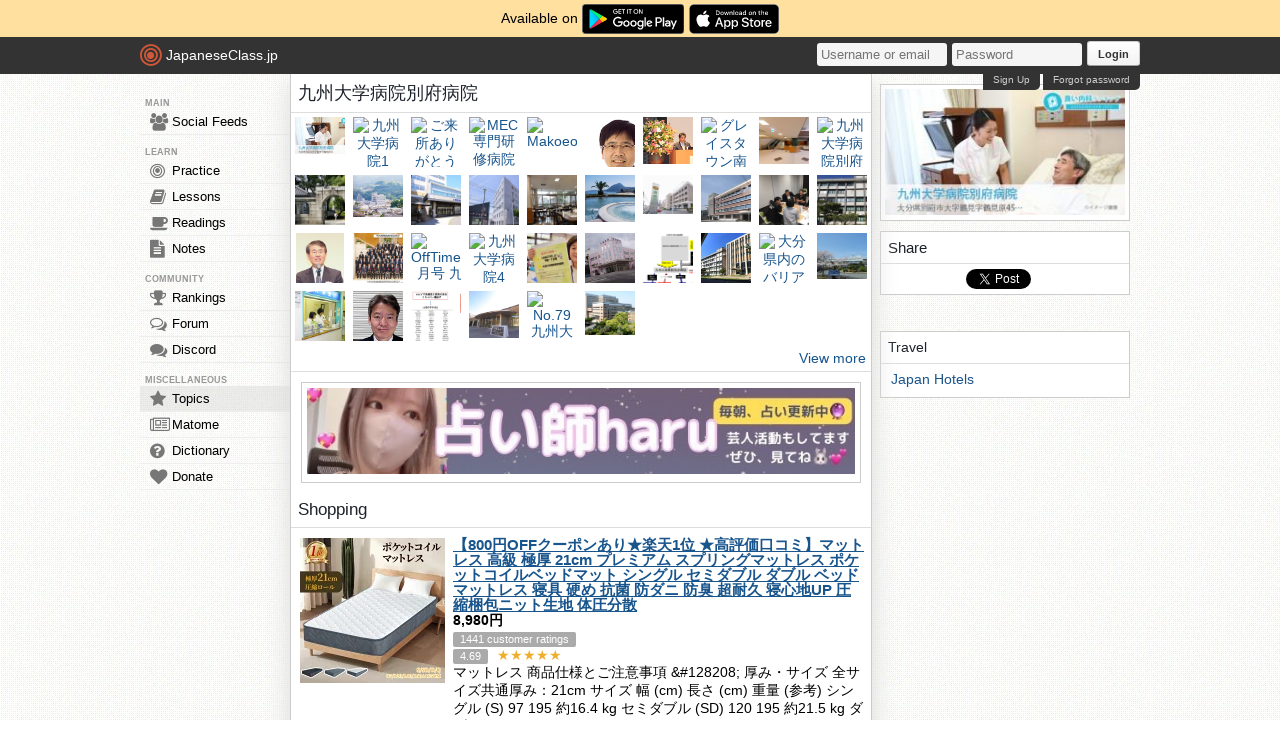

--- FILE ---
content_type: text/html; charset=utf-8
request_url: https://japaneseclass.jp/trends/about/%E4%B9%9D%E5%B7%9E%E5%A4%A7%E5%AD%A6%E7%97%85%E9%99%A2%E5%88%A5%E5%BA%9C%E7%97%85%E9%99%A2
body_size: 15010
content:
<!DOCTYPE html><html><head><!-- Google tag (gtag.js)--><script async src="https://www.googletagmanager.com/gtag/js?id=G-DNG93ZD7P1" type="63758be01a64ffc036b66988-text/javascript"></script><script type="63758be01a64ffc036b66988-text/javascript">window.dataLayer = window.dataLayer || [];
function gtag(){dataLayer.push(arguments);}
gtag('js', new Date());
gtag('config', 'G-DNG93ZD7P1');
</script><link rel="dns-prefetch" href="https://cdn.japaneseclass.jp"><meta charset="utf-8"><!-- verification codes--><meta name="y_key" content="eed5acc5360ba626"><meta name="google-site-verification" content="NU4y71Mg9hLhJZ31r1wKR84zgXB4L_2q5v5SbfJZSHA"><meta name="msvalidate.01" content="D65BDFC535FC6BCAE927F1843D4FE9AA"><meta name="p:domain_verify" content="f137121c58fd97ae65c72aac1730cb14"><meta property="fb:app_id" content="246148497593"><meta property="og:app_id" content="246148497593"><meta name="alexaVerifyID" content="kL7SN9uSdZWpRmxoRxtZLFIRfHI"><meta name="viewport" content="initial-scale=1,maximum-scale=1,user-scalable=no"><!--if lt IE 9<script type="text/javascript" src="http://cdnjs.cloudflare.com/ajax/libs/html5shiv/3.7/html5shiv-printshiv.min.js"></script>
<script type="text/javascript" src="http://cdnjs.cloudflare.com/ajax/libs/es5-shim/3.4.0/es5-sham.min.js"></script>
<script type="text/javascript" src="http://cdnjs.cloudflare.com/ajax/libs/es5-shim/4.1.0/es5-sham.min.js"></script>
<script type="text/javascript" src="http://cdnjs.cloudflare.com/ajax/libs/selectivizr/1.0.2/selectivizr-min.js"></script>
<script type="text/javascript" src="http://cdnjs.cloudflare.com/ajax/libs/json2/20130526/json2.min.js"></script>
<sciprt type="text/javascript" src="http://cdnjs.cloudflare.com/ajax/libs/placeholders/3.0.2/placeholders.js"></script>
--><link rel="shortcut icon" href="https://cdn.japaneseclass.jp/assets/favicon.ico" type="image/x-icon"><link rel="icon" href="https://cdn.japaneseclass.jp/assets/favicon.ico" sizes="32x32"><link rel="stylesheet" type="text/css" href="https://cdn.japaneseclass.jp/build/stylus/base.css?ver=835"><!--!{ads.print(user, 'popupunder')}--><script type="63758be01a64ffc036b66988-text/javascript" src="//connect.facebook.net/en_US/all.js"></script><script type="63758be01a64ffc036b66988-text/javascript">var bian = bian || {};
bian.user = null;
bian.isBot = false;
bian.tempUser = null;
bian.quests = null;
bian.constants = {"LEVEL_REQUIREMENTS":{"1":0,"2":4000,"3":12000,"4":27000,"5":52000,"6":97000,"7":170000,"8":270000,"9":380000}};
var jcjp = {
  gap: 1768409887907 - Date.now(),
  now: 1768409887907
};

</script><meta name="verify-admitad" content="0f23a69571"><meta http-equiv="content-language" content="ja,en"><meta name="description" content="Trends, photos, videos, shopping, news, dictionary, related and similar topics of 九州大学病院別府病院"><meta name="keywords" content="japanese, topic, trends, 九州大学病院別府病院, photos, videos, shopping, news, dictionary, related, similar"><meta property="og:title" content="九州大学病院別府病院"><meta property="og:type" content="article"><meta property="og:description" content="Trends, photos, videos, shopping, news, dictionary, related and similar topics of 九州大学病院別府病院"><meta property="og:url" content="https://japaneseclass.jp/trends/about/九州大学病院別府病院"><meta property="og:image" content="https://yoinaikarank.info/yoin/_photo/d/small/873g2.jpg"><meta property="og:site_name" content="JapaneseClass.jp"><meta name="twitter:card" content="summary_large_image"><meta name="twitter:site" content="@jcjp"><meta name="twitter:title" content="九州大学病院別府病院"><meta name="twitter:description" content="Trends, photos, videos, shopping, news, dictionary, related and similar topics of 九州大学病院別府病院"><meta name="twitter:image" content="https://yoinaikarank.info/yoin/_photo/d/small/873g2.jpg"><title>九州大学病院別府病院 - JapaneseClass.jp</title></head><body><div class="body-wrapper"><div class="announcement">Available on <a href="https://play.google.com/store/apps/details?id=com.japaneseclass" target="_blank"><img class="middle" height="30" src="/images/logos/google-play.svg" alt="Google Play"></a><a class="ml5" href="https://apps.apple.com/us/app/japaneseclass-jp/id1606083467" target="_blank"><img class="middle" height="30" src="/images/logos/app-store.svg" alt="App Store"></a></div><div class="body has-announcement"><div id="fb-root"> </div><header><div id="header"><a class="logo" href="/"><i class="logo-circle fa fa-bullseye fa-5x"></i><span class="jcjp">JapaneseClass.jp</span><!--img(src='/assets/images/jcjp-logo.png')--></a><div class="pull-right right-head login-form"><form action="/auth/login" method="post"><input class="login-input" type="text" placeholder="Username or email" name="username"><input class="login-input" type="password" placeholder="Password" name="password"><button type="submit">Login</button></form><div class="under-header-link forgot-link pull-right">Forgot password</div><div class="under-header-link pull-right mr3" id="react-signup-link"></div></div></div></header><div class="wrapper"><nav><ul id="nav"><li class="header_li_menu">MAIN</li><li class="menu-feeds"><a href="/feeds"><i class="fa fa-group fa-lg"></i>Social Feeds</a></li><li class="header_li_menu">LEARN</li><li class="menu-practice"><a href="/practice"> <i class="fa fa-bullseye fa-lg"></i>Practice</a></li><li class="menu-lessons"><a href="/lessons"><i class="fa fa-book fa-lg"></i>Lessons</a></li><li class="menu-readings"><a href="/readings/list/h"><i class="fa fa-coffee fa-lg"></i>Readings</a></li><li class="menu-notes"><a href="/notes"><i class="fa fa-file-text fa-lg"></i>Notes</a></li><li class="header_li_menu">COMMUNITY</li><li class="menu-ranking"><a href="/user/ranking"><i class="fa fa-trophy fa-lg"></i>Rankings</a></li><li class="menu-forum"><a href="/forum"><i class="fa fa-comments-o fa-lg"></i>Forum</a></li><li class="menu-chat"><a target="_blank" href="https://discord.com/invite/eXGtSpECUb"><!--a(href='/chat')--><i class="fa fa-comments fa-lg"></i>Discord</a></li><!--li.header_li_menu GAME--><!--li: a()i.fa.fa-sun.fa-lg
| Avatar--><li class="header_li_menu">MISCELLANEOUS</li><li class="menu-trends menu-selected"><a href="/trends/list/all"><i class="fa fa-star fa-lg"></i>Topics</a></li><li><a href="/matome"><i class="fa fa-newspaper-o fa-lg"></i>Matome</a></li><li><a href="/dictionary"><i class="fa fa-question-circle fa-lg"></i>Dictionary</a></li><li class="mb30"><a href="/donate"><i class="fa fa-heart fa-lg"></i>Donate</a></li></ul></nav><div id="content"><div class="trends" itemscope="" itemtype="https://schema.org/Article"><h1 itemprop="name">九州大学病院別府病院</h1><div class="trends-photos"><a class="img-holder js-gallery-btn" href="https://yoinaikarank.info/yoin/_photo/d/small/873g2.jpg" target="_blank"><img class="js-es-image js-remove thumb-sm" src="https://yoinaikarank.info/yoin/_photo/d/small/873g2.jpg" alt="別府市で人気の内科【口コミ順】" itemprop="image"></a><a class="img-holder js-gallery-btn" href="https://www.biz-lixil.com/case/images/ER0204_63_0001.jpg" target="_blank"><img class="js-es-image js-remove thumb-sm" src="https://www.biz-lixil.com/case/images/ER0204_63_0001.jpg" alt="九州大学病院1" itemprop="image"></a><a class="img-holder js-gallery-btn" href="https://www.bs.jrc.or.jp/bc9/bbc/df46e1c019e807d47d6943ae897912c5.jpg" target="_blank"><img class="js-es-image js-remove thumb-sm" src="https://www.bs.jrc.or.jp/bc9/bbc/df46e1c019e807d47d6943ae897912c5.jpg" alt="ご来所ありがとうございます！「九州大学病院　検査部」さま" itemprop="image"></a><a class="img-holder js-gallery-btn" href="https://recruit.icrip.jp/img/hospital/2762_1.jpg" target="_blank"><img class="js-es-image js-remove thumb-sm" src="https://recruit.icrip.jp/img/hospital/2762_1.jpg" alt="MEC専門研修病院サーチ" itemprop="image"></a><a class="img-holder js-gallery-btn" href="https://fdoc.jp/images/material/s9625682_20.jpg" target="_blank"><img class="js-es-image js-remove thumb-sm" src="https://fdoc.jp/images/material/s9625682_20.jpg" alt="Makoeop" itemprop="image"></a><a class="img-holder js-gallery-btn" href="https://www.1nai.med.kyushu-u.ac.jp/files/blog/2/blog_posts/2018/05/00000034_eye_catch.png?931891265" target="_blank"><img class="js-es-image js-remove thumb-sm" src="https://www.1nai.med.kyushu-u.ac.jp/files/blog/2/blog_posts/2018/05/00000034_eye_catch.png?931891265" alt="教員・教室員について" itemprop="image"></a><a class="img-holder js-gallery-btn" href="https://www.kyushu-u.ac.jp/f/25073/0425-1.jpg" target="_blank"><img class="js-es-image js-remove thumb-sm" src="https://www.kyushu-u.ac.jp/f/25073/0425-1.jpg" alt="九州大学病院別府病院開院式典等を挙行" itemprop="image"></a><a class="img-holder js-gallery-btn" href="https://www.heim-k.com/oita_area/minamitateishi/images/l10.jpg" target="_blank"><img class="js-es-image js-remove thumb-sm" src="https://www.heim-k.com/oita_area/minamitateishi/images/l10.jpg" alt="グレイスタウン南立石" itemprop="image"></a><a class="img-holder js-gallery-btn" href="https://www.e-resident.jp/img2/hospital/533/3.jpg" target="_blank"><img class="js-es-image js-remove thumb-sm" src="https://www.e-resident.jp/img2/hospital/533/3.jpg" alt="初期研修病院新別府病院" itemprop="image"></a><a class="img-holder js-gallery-btn" href="https://byoinnavi.jp/images/co/240/632/102632.01.0fb8994d.jpg" target="_blank"><img class="js-es-image js-remove thumb-sm" src="https://byoinnavi.jp/images/co/240/632/102632.01.0fb8994d.jpg" alt="九州大学病院別府病院(大分県別府市)" itemprop="image"></a><a class="img-holder js-gallery-btn" href="https://blog-imgs-57.fc2.com/f/u/k/fukupedia18/mkug030.jpg" target="_blank"><img class="js-es-image js-remove thumb-sm" src="https://blog-imgs-57.fc2.com/f/u/k/fukupedia18/mkug030.jpg" alt="Fukupedia																	九州大学病院地区　正門" itemprop="image"></a><a class="img-holder js-gallery-btn" href="https://cdn.job-medley.com/customers/image_files/converted_v1-ba5bffc4-5ae4-487e-9a42-5da94edbc009.jpg" target="_blank"><img class="js-es-image js-remove thumb-sm" src="https://cdn.job-medley.com/customers/image_files/converted_v1-ba5bffc4-5ae4-487e-9a42-5da94edbc009.jpg" alt="別府病院（看護助手の求人）の写真1枚目：" itemprop="image"></a><a class="img-holder js-gallery-btn" href="https://livedoor.blogimg.jp/oyu_buccho2675/imgs/b/4/b4344ea5.jpg" target="_blank"><img class="js-es-image js-remove thumb-sm" src="https://livedoor.blogimg.jp/oyu_buccho2675/imgs/b/4/b4344ea5.jpg" alt="好きっちゃ!! 温泉" itemprop="image"></a><a class="img-holder js-gallery-btn" href="https://kawara-amamori.com/wp-content/uploads/2019/01/%E5%88%A5%E5%BA%9C%E7%97%85%E9%99%A2-300x225.jpg" target="_blank"><img class="js-es-image js-remove thumb-sm" src="https://kawara-amamori.com/wp-content/uploads/2019/01/%E5%88%A5%E5%BA%9C%E7%97%85%E9%99%A2-300x225.jpg" alt="別府病院 | 雨漏り修理プロ福岡 - 別府病院" itemprop="image"></a><a class="img-holder js-gallery-btn" href="https://tblg.k-img.com/restaurant/images/Rvw/166622/640x640_rect_2ca9da7067917d90308a5cc580fafeff.jpg" target="_blank"><img class="js-es-image js-remove thumb-sm" src="https://tblg.k-img.com/restaurant/images/Rvw/166622/640x640_rect_2ca9da7067917d90308a5cc580fafeff.jpg" alt="九州大学病院別府病院 食堂 - 別府（食堂）" itemprop="image"></a><a class="img-holder js-gallery-btn" href="https://gokuraku-jigoku-beppu-s3-001.s3.amazonaws.com/uploads/image/file/3623/Immunity-up-1-03.jpg" target="_blank"><img class="js-es-image js-remove thumb-sm" src="https://gokuraku-jigoku-beppu-s3-001.s3.amazonaws.com/uploads/image/file/3623/Immunity-up-1-03.jpg" alt="「今こそ」温泉に浸かって免疫力を高めよう?「今こそ」温泉に浸かって免疫力を高めよう?" itemprop="image"></a><a class="img-holder js-gallery-btn" href="https://www.kango-roo.com/career/img/client/101958/640_main.jpg?ba80759051a6cc29a1fbf050d72b8a8d" target="_blank"><img class="js-es-image js-remove thumb-sm" src="https://www.kango-roo.com/career/img/client/101958/640_main.jpg?ba80759051a6cc29a1fbf050d72b8a8d" alt="畑病院        大分県 別府市 別府駅 徒歩14分" itemprop="image"></a><a class="img-holder js-gallery-btn" href="https://cdn.job-medley.com/customers/image_files/converted_v1-1ae1949d-bbe1-424b-aa0e-565f6733688f.jpg" target="_blank"><img class="js-es-image js-remove thumb-sm" src="https://cdn.job-medley.com/customers/image_files/converted_v1-1ae1949d-bbe1-424b-aa0e-565f6733688f.jpg" alt="内田病院の画像" itemprop="image"></a><a class="img-holder js-gallery-btn" href="https://image.jimcdn.com/app/cms/image/transf/dimension=640x10000:format=jpg/path/s70c92e61bfa25dcb/image/i393bb14f6a97a765/version/1561627748/image.jpg" target="_blank"><img class="js-es-image js-remove thumb-sm" src="https://image.jimcdn.com/app/cms/image/transf/dimension=640x10000:format=jpg/path/s70c92e61bfa25dcb/image/i393bb14f6a97a765/version/1561627748/image.jpg" alt="5月例会" itemprop="image"></a><a class="img-holder js-gallery-btn" href="https://pic4.homemate-research.com/pubuser1/pubuser_facility_img/3/8/1/00000000000000489183/0000000169/00000000000000489183_0000000169_5.jpg" target="_blank"><img class="js-es-image js-remove thumb-sm" src="https://pic4.homemate-research.com/pubuser1/pubuser_facility_img/3/8/1/00000000000000489183/0000000169/00000000000000489183_0000000169_5.jpg" alt="九州大学病院キャンパス" itemprop="image"></a><a class="img-holder js-gallery-btn" href="https://www.kyushu-u.ac.jp/f/25059/0425-3.jpg" target="_blank"><img class="js-es-image js-remove thumb-sm" src="https://www.kyushu-u.ac.jp/f/25059/0425-3.jpg" alt="九州大学病院別府病院開院式典等を挙行" itemprop="image"></a><a class="img-holder js-gallery-btn" href="https://www.kyushu-u.ac.jp/f/24436/0230-1.jpg" target="_blank"><img class="js-es-image js-remove thumb-sm" src="https://www.kyushu-u.ac.jp/f/24436/0230-1.jpg" alt="生体防御医学研究所創立３０周年及び別府病院創立８０周年記念行事を開催" itemprop="image"></a><a class="img-holder js-gallery-btn" href="https://off-time.co.jp/wp-content/uploads/2015/04/P0203-2.png" target="_blank"><img class="js-es-image js-remove thumb-sm" src="https://off-time.co.jp/wp-content/uploads/2015/04/P0203-2.png" alt="OffTime4月号 九州大学病院　病院訪問レポート" itemprop="image"></a><a class="img-holder js-gallery-btn" href="https://www.biz-lixil.com/case/images/ER0204_63_0004.jpg" target="_blank"><img class="js-es-image js-remove thumb-sm" src="https://www.biz-lixil.com/case/images/ER0204_63_0004.jpg" alt="九州大学病院4" itemprop="image"></a><a class="img-holder js-gallery-btn" href="https://images.keizai.biz/oita_keizai/photonews/1538448380_b.jpg" target="_blank"><img class="js-es-image js-remove thumb-sm" src="https://images.keizai.biz/oita_keizai/photonews/1538448380_b.jpg" alt="大分経済新聞別府市の九大別府病院で「探検」イベント　広大な森散策＆専用温泉の体験入浴も" itemprop="image"></a><a class="img-holder js-gallery-btn" href="https://lh5.googleusercontent.com/p/AF1QipOTtLbGObELoV3iVhrx8NyXEfpnexIOYFsa3dWs=s1600-w800" target="_blank"><img class="js-es-image js-remove thumb-sm" src="https://lh5.googleusercontent.com/p/AF1QipOTtLbGObELoV3iVhrx8NyXEfpnexIOYFsa3dWs=s1600-w800" alt="Makoeop" itemprop="image"></a><a class="img-holder js-gallery-btn" href="https://www.beppu.kyushu-u.ac.jp/geka/wp2/wp-content/uploads/2018/07/research_info_09-300x295.png" target="_blank"><img class="js-es-image js-remove thumb-sm" src="https://www.beppu.kyushu-u.ac.jp/geka/wp2/wp-content/uploads/2018/07/research_info_09-300x295.png" alt="研究内容の紹介研究室の紹介九州大学病院別府病院外科スマートフォン表示" itemprop="image"></a><a class="img-holder js-gallery-btn" href="https://pic1.homemate-research.com/pubuser1/pubuser_facility_img/3/8/1/00000000000000489183/0000000169/00000000000000489183_0000000169_4_s.jpg" target="_blank"><img class="js-es-image js-remove thumb-sm" src="https://pic1.homemate-research.com/pubuser1/pubuser_facility_img/3/8/1/00000000000000489183/0000000169/00000000000000489183_0000000169_4_s.jpg" alt="九州大学病院キャンパス" itemprop="image"></a><a class="img-holder js-gallery-btn" href="https://oita.bfmap.jp/photo/oita-20042-1.jpg" target="_blank"><img class="js-es-image js-remove thumb-sm" src="https://oita.bfmap.jp/photo/oita-20042-1.jpg" alt="大分県内のバリアフリー施設を検索できます ｜ 九州大学病院別府病院" itemprop="image"></a><a class="img-holder js-gallery-btn" href="https://www.navita.co.jp/files/topics/102722_ext_38_1.jpg?v=1450623600" target="_blank"><img class="js-es-image js-remove thumb-sm" src="https://www.navita.co.jp/files/topics/102722_ext_38_1.jpg?v=1450623600" alt="九州大学病院別府病院" itemprop="image"></a><a class="img-holder js-gallery-btn" href="https://www.navita.co.jp/files/topics/102722_ext_38_3.jpg" target="_blank"><img class="js-es-image js-remove thumb-sm" src="https://www.navita.co.jp/files/topics/102722_ext_38_3.jpg" alt="九州大学病院別府病院" itemprop="image"></a><a class="img-holder js-gallery-btn" href="https://www.navita.co.jp/files/topics/102722_ext_38_2.jpg" target="_blank"><img class="js-es-image js-remove thumb-sm" src="https://www.navita.co.jp/files/topics/102722_ext_38_2.jpg" alt="九州大学病院別府病院" itemprop="image"></a><a class="img-holder js-gallery-btn" href="https://www.beppu.kyushu-u.ac.jp/geka/wp2/wp-content/uploads/2018/07/research_info_04-768x614.png" target="_blank"><img class="js-es-image js-remove thumb-sm" src="https://www.beppu.kyushu-u.ac.jp/geka/wp2/wp-content/uploads/2018/07/research_info_04-768x614.png" alt="食道がん研究室の紹介九州大学病院別府病院外科スマートフォン表示" itemprop="image"></a><a class="img-holder js-gallery-btn" href="https://www.kyushu-u.ac.jp/contents_file/contents_files/loader/0/Photo/41/photo/ff1ca97f5edf1b3cce5927a716cbdf3f47bf7721/default/Hospital_001_72.jpg" target="_blank"><img class="js-es-image js-remove thumb-sm" src="https://www.kyushu-u.ac.jp/contents_file/contents_files/loader/0/Photo/41/photo/ff1ca97f5edf1b3cce5927a716cbdf3f47bf7721/default/Hospital_001_72.jpg" alt="Photo Archive" itemprop="image"></a><a class="img-holder js-gallery-btn" href="https://www.ncbank.co.jp/img/corporate/chiiki_shakaikoken/furusato_rekishi/hakata/079/pic-img03.jpg" target="_blank"><img class="js-es-image js-remove thumb-sm" src="https://www.ncbank.co.jp/img/corporate/chiiki_shakaikoken/furusato_rekishi/hakata/079/pic-img03.jpg" alt="No.79 九州大学医学部のきらめく博士たち" itemprop="image"></a><a class="img-holder js-gallery-btn" href="https://www.fukuoka-now.com/wp-content/uploads/2020/12/kyudai-medical-depertment.jpg" target="_blank"><img class="js-es-image js-remove thumb-sm" src="https://www.fukuoka-now.com/wp-content/uploads/2020/12/kyudai-medical-depertment.jpg" alt="Local News" itemprop="image"></a></div><a class="bbGray text-right p5 block" href="/img/九州大学病院別府病院">View more</a><!--a.bbGray.block.text-center(href="https://www.etsy.com/shop/RumpelFable", target="_blank")img.almost-fill.mauto.mt10.mb10(src="/ads/rumpelfable-1080x1080.jpg", alt="RUMPEL FABLE")--><div class="center mt10"><div class="center p5 box m10">
      <a href="https://www.youtube.com/@jeanne6663" target="_blank" rel="nofollow"><img border="0" style="width:100%" alt="jeanne6663" src="https://japaneseclass.jp/images/ads/haru.jpg"></a>
    </div></div><h2>Shopping</h2><!--include ../layout/amazon--><!--h2 Shopping--><ul class="trends-shopping"><li class="article" itemscope="" itemtype="https://schema.org/Product"><a class="article-img" href="https://hb.afl.rakuten.co.jp/hgc/g00u10vd.2t6pc6e0.g00u10vd.2t6pd9a1/?pc=https%3A%2F%2Fitem.rakuten.co.jp%2Fitsube-souken%2Fthcd%2F&amp;rafcid=wsc_i_ra_1048759058175363316" target="_blank"><img src="https://thumbnail.image.rakuten.co.jp/@0_mall/itsube-souken/cabinet/12231160/12356209/imgrc0136642403.jpg?_ex=145x145" alt="【800円OFFクーポンあり★楽天1位 ★高評価口コミ】マットレス 高級 極厚 21cm プレミアム スプリングマットレス ポケットコイルベッドマット シングル セミダブル ダブル ベッドマットレス 寝具 硬め 抗菌 防ダニ 防臭 超耐久 寝心地UP 圧縮梱包ニット生地 体圧分散" itemprop="image"></a><div class="article-text"><h3 itemprop="name"><a class="bold underline" href="https://hb.afl.rakuten.co.jp/hgc/g00u10vd.2t6pc6e0.g00u10vd.2t6pd9a1/?pc=https%3A%2F%2Fitem.rakuten.co.jp%2Fitsube-souken%2Fthcd%2F&amp;rafcid=wsc_i_ra_1048759058175363316" target="_blank" itemprop="url">【800円OFFクーポンあり★楽天1位 ★高評価口コミ】マットレス 高級 極厚 21cm プレミアム スプリングマットレス ポケットコイルベッドマット シングル セミダブル ダブル ベッドマットレス 寝具 硬め 抗菌 防ダニ 防臭 超耐久 寝心地UP 圧縮梱包ニット生地 体圧分散</a></h3><div itemprop="offers" itemscope="" itemtype="https://schema.org/Offer"><strong class="mv5"><span itemprop="price">8,980</span>円</strong><meta itemprop="priceCurrency" content="JPY"><link itemprop="availability" href="https://schema.org/InStock"></div><div itemprop="aggregateRating" itemscope="" itemtype="https://schema.org/AggregateRating"><span class="item grey"><span itemprop="reviewCount">1441</span> customer ratings</span><div><span class="item grey" itemprop="ratingValue">4.69</span> <span class="star">★★★★★</span></div></div><div>マットレス 商品仕様とご注意事項 &amp;#128208; 厚み・サイズ 全サイズ共通厚み：21cm サイズ 幅 (cm) 長さ (cm) 重量 (参考) シングル (S) 97 195 約16.4 kg セミダブル (SD) 120 195 約21.5 kg ダブル (D) 140 195…</div></div></li><li class="article" itemscope="" itemtype="https://schema.org/Product"><a class="article-img" href="https://hb.afl.rakuten.co.jp/hgc/g00ppgld.2t6pc9ba.g00ppgld.2t6pd2a8/?pc=https%3A%2F%2Fitem.rakuten.co.jp%2Ftansu%2F10119003%2F&amp;rafcid=wsc_i_ra_1048759058175363316" target="_blank"><img src="https://thumbnail.image.rakuten.co.jp/@0_mall/tansu/cabinet/ragu6/10119003_10aa.jpg?_ex=145x145" alt="《お陰様で3年連続 楽天1位&amp;40万枚突破》 日本製 羽毛布団 ホワイトダックダウン 93% 400dp以上 30マスキルト 洗える W防ダニ 掛け布団 掛布団 羽毛ふとん 羽毛掛け布団 羽毛 布団 シングル セミダブル ダブル クイーン キング 冬 冬用 軽い 暖かい" itemprop="image"></a><div class="article-text"><h3 itemprop="name"><a class="bold underline" href="https://hb.afl.rakuten.co.jp/hgc/g00ppgld.2t6pc9ba.g00ppgld.2t6pd2a8/?pc=https%3A%2F%2Fitem.rakuten.co.jp%2Ftansu%2F10119003%2F&amp;rafcid=wsc_i_ra_1048759058175363316" target="_blank" itemprop="url">《お陰様で3年連続 楽天1位&amp;40万枚突破》 日本製 羽毛布団 ホワイトダックダウン 93% 400dp以上 30マスキルト 洗える W防ダニ 掛け布団 掛布団 羽毛ふとん 羽毛掛け布団 羽毛 布団 シングル セミダブル ダブル クイーン キング 冬 冬用 軽い 暖かい</a></h3><div itemprop="offers" itemscope="" itemtype="https://schema.org/Offer"><strong class="mv5"><span itemprop="price">19,999</span>円</strong><meta itemprop="priceCurrency" content="JPY"><link itemprop="availability" href="https://schema.org/InStock"></div><div itemprop="aggregateRating" itemscope="" itemtype="https://schema.org/AggregateRating"><span class="item grey"><span itemprop="reviewCount">10024</span> customer ratings</span><div><span class="item grey" itemprop="ratingValue">4.45</span> <span class="star">★★★★</span></div></div><div>＞＞洗濯方法の手引きをチェック＜＜ ＞＞お申し込み・詳細ページはこちら＜＜ さらに暖か増量タイプ！▼ ワンランク上の羽毛布団はこちら ▼ダックダウン93%グースダウン93% リーズナブルなホワイトダウン90％▼シルバーラベルの羽毛布団はこちら▼ ▼ お得な福袋はこちら ▼羽毛布団+毛布…</div></div></li><li class="article" itemscope="" itemtype="https://schema.org/Product"><a class="article-img" href="https://hb.afl.rakuten.co.jp/hgc/g00rrctd.2t6pcb9e.g00rrctd.2t6pd6ee/?pc=https%3A%2F%2Fitem.rakuten.co.jp%2Fdiydiy%2Fscreen-023%2F&amp;rafcid=wsc_i_ra_1048759058175363316" target="_blank"><img src="https://thumbnail.image.rakuten.co.jp/@0_mall/diydiy/cabinet/a/4/07246953/023_search01_250213.jpg?_ex=145x145" alt="ロールスクリーン ロールカーテン 断熱 遮熱 遮光 つっぱり オーダー 間仕切り 目隠し めかくし 賃貸OK 電動 非遮光 採光 調光 無地 柄 北欧 おしゃれ 押入れ 浴室 カーテンレール 日本製" itemprop="image"></a><div class="article-text"><h3 itemprop="name"><a class="bold underline" href="https://hb.afl.rakuten.co.jp/hgc/g00rrctd.2t6pcb9e.g00rrctd.2t6pd6ee/?pc=https%3A%2F%2Fitem.rakuten.co.jp%2Fdiydiy%2Fscreen-023%2F&amp;rafcid=wsc_i_ra_1048759058175363316" target="_blank" itemprop="url">ロールスクリーン ロールカーテン 断熱 遮熱 遮光 つっぱり オーダー 間仕切り 目隠し めかくし 賃貸OK 電動 非遮光 採光 調光 無地 柄 北欧 おしゃれ 押入れ 浴室 カーテンレール 日本製</a></h3><div itemprop="offers" itemscope="" itemtype="https://schema.org/Offer"><strong class="mv5"><span itemprop="price">1,900</span>円</strong><meta itemprop="priceCurrency" content="JPY"><link itemprop="availability" href="https://schema.org/InStock"></div><div itemprop="aggregateRating" itemscope="" itemtype="https://schema.org/AggregateRating"><span class="item grey"><span itemprop="reviewCount">2398</span> customer ratings</span><div><span class="item grey" itemprop="ratingValue">4.4</span> <span class="star">★★★★</span></div></div><div>※※ 必ずご確認ください ※※ 関連ワード カーテン ロールカーテン ロールスクリーン つっぱり 遮光 非遮光 採光 遮熱 遮光一級 遮光1級 防炎 オーダー コットン つっぱり式 押し入れ 階段 冷気 寒さ対策 キッチン おしゃれ オシャレ 省エネ 遮熱 断熱 小窓 目隠し リビング 日よけ…</div></div></li><li class="article" itemscope="" itemtype="https://schema.org/Product"><a class="article-img" href="https://hb.afl.rakuten.co.jp/hgc/g00suf9d.2t6pcd32.g00suf9d.2t6pd8c3/?pc=https%3A%2F%2Fitem.rakuten.co.jp%2Fcoyoli%2F13549%2F&amp;rafcid=wsc_i_ra_1048759058175363316" target="_blank"><img src="https://thumbnail.image.rakuten.co.jp/@0_mall/coyoli/cabinet/13549/25aw13549_r.jpg?_ex=145x145" alt="【期間限定 10%OFF】【楽天1位一部予約】 敷きパッド シングル セミダブル ダブル クイーン ワイドキング フランネル マイクロファイバー あったか 冬用 洗濯機OK くすみカラー ホワイト ブラウン グレー ベージュ 13549 敷きパッドならCOYOLI" itemprop="image"></a><div class="article-text"><h3 itemprop="name"><a class="bold underline" href="https://hb.afl.rakuten.co.jp/hgc/g00suf9d.2t6pcd32.g00suf9d.2t6pd8c3/?pc=https%3A%2F%2Fitem.rakuten.co.jp%2Fcoyoli%2F13549%2F&amp;rafcid=wsc_i_ra_1048759058175363316" target="_blank" itemprop="url">【期間限定 10%OFF】【楽天1位一部予約】 敷きパッド シングル セミダブル ダブル クイーン ワイドキング フランネル マイクロファイバー あったか 冬用 洗濯機OK くすみカラー ホワイト ブラウン グレー ベージュ 13549 敷きパッドならCOYOLI</a></h3><div itemprop="offers" itemscope="" itemtype="https://schema.org/Offer"><strong class="mv5"><span itemprop="price">1,690</span>円</strong><meta itemprop="priceCurrency" content="JPY"><link itemprop="availability" href="https://schema.org/InStock"></div><div itemprop="aggregateRating" itemscope="" itemtype="https://schema.org/AggregateRating"><span class="item grey"><span itemprop="reviewCount">3386</span> customer ratings</span><div><span class="item grey" itemprop="ratingValue">4.59</span> <span class="star">★★★★★</span></div></div><div>メーカー希望小売価格はメーカーサイトに基づいて掲載しています＼ 人気のあったか寝具はこちら ／ [ lite-sott -リテソット- ] あったか&amp;なめらか フランネル敷きパッド 暖かさもオシャレも叶える、 リテソットのなめらかフランネルシリーズ。…</div></div></li><li class="article" itemscope="" itemtype="https://schema.org/Product"><a class="article-img" href="https://hb.afl.rakuten.co.jp/hgc/g00pqord.2t6pcbfb.g00pqord.2t6pdf6d/?pc=https%3A%2F%2Fitem.rakuten.co.jp%2Ftv-ya%2Fhinadan-set-a-sg%2F&amp;rafcid=wsc_i_ra_1048759058175363316" target="_blank"><img src="https://thumbnail.image.rakuten.co.jp/@0_mall/tv-ya/cabinet/item/hinadan-set-a-sg/thum/hinadan-set-a.jpg?_ex=145x145" alt="ひな暖ぬくぬくセット （毛布＋敷きパッド） シングル セミダブル ダブル クイーン【ひな暖 ひなだん ひな壇 保温 マットレス用 ふとん用 暖かい毛布 洗える 布団 冬 あったか毛布 テレビショッピング 発熱毛布 ひな暖毛布 】" itemprop="image"></a><div class="article-text"><h3 itemprop="name"><a class="bold underline" href="https://hb.afl.rakuten.co.jp/hgc/g00pqord.2t6pcbfb.g00pqord.2t6pdf6d/?pc=https%3A%2F%2Fitem.rakuten.co.jp%2Ftv-ya%2Fhinadan-set-a-sg%2F&amp;rafcid=wsc_i_ra_1048759058175363316" target="_blank" itemprop="url">ひな暖ぬくぬくセット （毛布＋敷きパッド） シングル セミダブル ダブル クイーン【ひな暖 ひなだん ひな壇 保温 マットレス用 ふとん用 暖かい毛布 洗える 布団 冬 あったか毛布 テレビショッピング 発熱毛布 ひな暖毛布 】</a></h3><div itemprop="offers" itemscope="" itemtype="https://schema.org/Offer"><strong class="mv5"><span itemprop="price">14,168</span>円</strong><meta itemprop="priceCurrency" content="JPY"><link itemprop="availability" href="https://schema.org/InStock"></div><div itemprop="aggregateRating" itemscope="" itemtype="https://schema.org/AggregateRating"><span class="item grey"><span itemprop="reviewCount">344</span> customer ratings</span><div><span class="item grey" itemprop="ratingValue">4.41</span> <span class="star">★★★★</span></div></div><div>※返品について 原則未使用・未開封の商品に限り、8日以内まで返品可能です。 往復送料はお客様のご負担となります。（ご使用後に不良品とわかった場合は除く） ひな暖/毛布/敷きパッド/掛け敷きセット/発熱わた/保湿わた/保温/電気不使用/マットレス用/ふとん用/シングル/セミダブル/ダブル/クイーン</div></div></li><li class="article" itemscope="" itemtype="https://schema.org/Product"><a class="article-img" href="https://hb.afl.rakuten.co.jp/hgc/g00qb0ld.2t6pcaab.g00qb0ld.2t6pd365/?pc=https%3A%2F%2Fitem.rakuten.co.jp%2Froomy%2Fymz19aug12h03%2F&amp;rafcid=wsc_i_ra_1048759058175363316" target="_blank"><img src="https://thumbnail.image.rakuten.co.jp/@0_mall/roomy/cabinet/500cart_all/500cart_11g/p5n-7/ymz1002-st019-0_gt01.jpg?_ex=145x145" alt="2大特典［ 分別ダストワゴン タワー / 蓋付き / 目隠し / 2分別 / 3分別 / 45L ］山崎実業 tower キッチン ゴミ箱 ごみ箱 ダストボックス ゴミ袋ハンガー フタ付き ふた 分別 ゴミ袋ホルダー キャスター付き レジ袋ホルダー 大容量 黒 白 おしゃれ カウンター下 北欧 公式" itemprop="image"></a><div class="article-text"><h3 itemprop="name"><a class="bold underline" href="https://hb.afl.rakuten.co.jp/hgc/g00qb0ld.2t6pcaab.g00qb0ld.2t6pd365/?pc=https%3A%2F%2Fitem.rakuten.co.jp%2Froomy%2Fymz19aug12h03%2F&amp;rafcid=wsc_i_ra_1048759058175363316" target="_blank" itemprop="url">2大特典［ 分別ダストワゴン タワー / 蓋付き / 目隠し / 2分別 / 3分別 / 45L ］山崎実業 tower キッチン ゴミ箱 ごみ箱 ダストボックス ゴミ袋ハンガー フタ付き ふた 分別 ゴミ袋ホルダー キャスター付き レジ袋ホルダー 大容量 黒 白 おしゃれ カウンター下 北欧 公式</a></h3><div itemprop="offers" itemscope="" itemtype="https://schema.org/Offer"><strong class="mv5"><span itemprop="price">6,820</span>円</strong><meta itemprop="priceCurrency" content="JPY"><link itemprop="availability" href="https://schema.org/InStock"></div><div itemprop="aggregateRating" itemscope="" itemtype="https://schema.org/AggregateRating"><span class="item grey"><span itemprop="reviewCount">2628</span> customer ratings</span><div><span class="item grey" itemprop="ratingValue">4.59</span> <span class="star">★★★★★</span></div></div><div>tower 分別ダストワゴンシリーズ全20種類 好きなタイプを選べる キャスター付きゴミ袋スタンド スマートな佇まいが魅力の『 tower（ タワー ）分別ダストワゴン…</div></div></li><li class="article" itemscope="" itemtype="https://schema.org/Product"><a class="article-img" href="https://hb.afl.rakuten.co.jp/hgc/g00reyld.2t6pc7be.g00reyld.2t6pd35f/?pc=https%3A%2F%2Fitem.rakuten.co.jp%2Fkeyuca%2F3300896%2F&amp;rafcid=wsc_i_ra_1048759058175363316" target="_blank"><img src="https://thumbnail.image.rakuten.co.jp/@0_mall/keyuca/cabinet/46/3300896.jpg?_ex=145x145" alt="【マラソン限定!5%OFFクーポン】【KEYUCA公式店】ケユカ KEYUCA両開きダストボックス LL（42L）ゴミ箱[両開き ペダル式 キャスター付き インテリア 無地 シンプル おしゃれ 観音開き ダストボックス キッチン スリム ふた付き ごみ箱 フタ付き 白 分別 45L対応 42リットル]" itemprop="image"></a><div class="article-text"><h3 itemprop="name"><a class="bold underline" href="https://hb.afl.rakuten.co.jp/hgc/g00reyld.2t6pc7be.g00reyld.2t6pd35f/?pc=https%3A%2F%2Fitem.rakuten.co.jp%2Fkeyuca%2F3300896%2F&amp;rafcid=wsc_i_ra_1048759058175363316" target="_blank" itemprop="url">【マラソン限定!5%OFFクーポン】【KEYUCA公式店】ケユカ KEYUCA両開きダストボックス LL（42L）ゴミ箱[両開き ペダル式 キャスター付き インテリア 無地 シンプル おしゃれ 観音開き ダストボックス キッチン スリム ふた付き ごみ箱 フタ付き 白 分別 45L対応 42リットル]</a></h3><div itemprop="offers" itemscope="" itemtype="https://schema.org/Offer"><strong class="mv5"><span itemprop="price">5,280</span>円</strong><meta itemprop="priceCurrency" content="JPY"><link itemprop="availability" href="https://schema.org/InStock"></div><div itemprop="aggregateRating" itemscope="" itemtype="https://schema.org/AggregateRating"><span class="item grey"><span itemprop="reviewCount">2043</span> customer ratings</span><div><span class="item grey" itemprop="ratingValue">4.37</span> <span class="star">★★★★</span></div></div><div>…</div></div></li><li class="article" itemscope="" itemtype="https://schema.org/Product"><a class="article-img" href="https://hb.afl.rakuten.co.jp/hgc/g00u9h5d.2t6pc3d2.g00u9h5d.2t6pd836/?pc=https%3A%2F%2Fitem.rakuten.co.jp%2Ft-interior%2Fhtc18%2F&amp;rafcid=wsc_i_ra_1048759058175363316" target="_blank"><img src="https://thumbnail.image.rakuten.co.jp/@0_mall/t-interior/cabinet/item/usual/htc18_a.jpg?_ex=145x145" alt="【ZIP!キテルネで紹介されました！】 毛布 NERUS 【正規品】 ふわとろ毛布 もこもこ毛布 ブランケット モコモコ とろとろ ふわふわ 毛布 シングル セミダブル ダブル ハーフ ふわもこ ポコポコ ひざ掛け 2枚合わせ 厚手 秋冬 Branchpoint" itemprop="image"></a><div class="article-text"><h3 itemprop="name"><a class="bold underline" href="https://hb.afl.rakuten.co.jp/hgc/g00u9h5d.2t6pc3d2.g00u9h5d.2t6pd836/?pc=https%3A%2F%2Fitem.rakuten.co.jp%2Ft-interior%2Fhtc18%2F&amp;rafcid=wsc_i_ra_1048759058175363316" target="_blank" itemprop="url">【ZIP!キテルネで紹介されました！】 毛布 NERUS 【正規品】 ふわとろ毛布 もこもこ毛布 ブランケット モコモコ とろとろ ふわふわ 毛布 シングル セミダブル ダブル ハーフ ふわもこ ポコポコ ひざ掛け 2枚合わせ 厚手 秋冬 Branchpoint</a></h3><div itemprop="offers" itemscope="" itemtype="https://schema.org/Offer"><strong class="mv5"><span itemprop="price">4,980</span>円</strong><meta itemprop="priceCurrency" content="JPY"><link itemprop="availability" href="https://schema.org/InStock"></div><div itemprop="aggregateRating" itemscope="" itemtype="https://schema.org/AggregateRating"><span class="item grey"><span itemprop="reviewCount">2902</span> customer ratings</span><div><span class="item grey" itemprop="ratingValue">4.62</span> <span class="star">★★★★★</span></div></div><div>関連アイテム &amp;nbsp; &amp;nbsp; &amp;nbsp; &amp;nbsp; &amp;nbsp; &amp;nbsp; &amp;nbsp; &amp;nbsp; &amp;nbsp; &amp;nbsp; Recommend 当店内での注目キーワード branch…</div></div></li><li class="article" itemscope="" itemtype="https://schema.org/Product"><a class="article-img" href="https://hb.afl.rakuten.co.jp/hgc/g00qqpqd.2t6pcb87.g00qqpqd.2t6pdc93/?pc=https%3A%2F%2Fitem.rakuten.co.jp%2Fdondon%2Fmf-003%2F&amp;rafcid=wsc_i_ra_1048759058175363316" target="_blank"><img src="https://thumbnail.image.rakuten.co.jp/@0_mall/dondon/cabinet/zmf01_3.jpg?_ex=145x145" alt="[クーポンで20%OFF] [レビュー11000件超え／高評価4.59点] 毛布 シングル 140×200cm ブランケット 冬 ひざ掛け 膝掛け 掛け毛布 160×200cm 180×200cm レギュラー ボリュームタイプ 4層プレミアム マイクロファイバー フランネル セミダブル ダブル 暖かい" itemprop="image"></a><div class="article-text"><h3 itemprop="name"><a class="bold underline" href="https://hb.afl.rakuten.co.jp/hgc/g00qqpqd.2t6pcb87.g00qqpqd.2t6pdc93/?pc=https%3A%2F%2Fitem.rakuten.co.jp%2Fdondon%2Fmf-003%2F&amp;rafcid=wsc_i_ra_1048759058175363316" target="_blank" itemprop="url">[クーポンで20%OFF] [レビュー11000件超え／高評価4.59点] 毛布 シングル 140×200cm ブランケット 冬 ひざ掛け 膝掛け 掛け毛布 160×200cm 180×200cm レギュラー ボリュームタイプ 4層プレミアム マイクロファイバー フランネル セミダブル ダブル 暖かい</a></h3><div itemprop="offers" itemscope="" itemtype="https://schema.org/Offer"><strong class="mv5"><span itemprop="price">1,680</span>円</strong><meta itemprop="priceCurrency" content="JPY"><link itemprop="availability" href="https://schema.org/InStock"></div><div itemprop="aggregateRating" itemscope="" itemtype="https://schema.org/AggregateRating"><span class="item grey"><span itemprop="reviewCount">11280</span> customer ratings</span><div><span class="item grey" itemprop="ratingValue">4.58</span> <span class="star">★★★★★</span></div></div><div>サイズ（約） ひざ掛け：横100×縦70cm シングル：横140×縦200cm セミダブル：横160×縦200cm ダブル：横180×縦200cm 材質 【レギュラー】 ポリエステル100% 【ボリュームタイプ】 毛羽部分：ポリエステル100％　400g/m2 グランド部分：ポリエステル100％…</div></div></li><li class="article" itemscope="" itemtype="https://schema.org/Product"><a class="article-img" href="https://hb.afl.rakuten.co.jp/hgc/g00ppgld.2t6pc9ba.g00ppgld.2t6pd2a8/?pc=https%3A%2F%2Fitem.rakuten.co.jp%2Ftansu%2F65010003%2F&amp;rafcid=wsc_i_ra_1048759058175363316" target="_blank"><img src="https://thumbnail.image.rakuten.co.jp/@0_mall/tansu/cabinet/00435733/65010001_10f.jpg?_ex=145x145" alt="楽天1位 高反発 ラグ 厚手 【防音＆クッション性UP】 極厚 25mm フランネル 防音 滑り止め マイクロファイバー 冬 ラグマット カーペット 90×180 / 130×185 / 185×185 / 200×250 / 200×300 絨毯 高反発 厚手 ホットカーペット対応 床暖房対応" itemprop="image"></a><div class="article-text"><h3 itemprop="name"><a class="bold underline" href="https://hb.afl.rakuten.co.jp/hgc/g00ppgld.2t6pc9ba.g00ppgld.2t6pd2a8/?pc=https%3A%2F%2Fitem.rakuten.co.jp%2Ftansu%2F65010003%2F&amp;rafcid=wsc_i_ra_1048759058175363316" target="_blank" itemprop="url">楽天1位 高反発 ラグ 厚手 【防音＆クッション性UP】 極厚 25mm フランネル 防音 滑り止め マイクロファイバー 冬 ラグマット カーペット 90×180 / 130×185 / 185×185 / 200×250 / 200×300 絨毯 高反発 厚手 ホットカーペット対応 床暖房対応</a></h3><div itemprop="offers" itemscope="" itemtype="https://schema.org/Offer"><strong class="mv5"><span itemprop="price">3,499</span>円</strong><meta itemprop="priceCurrency" content="JPY"><link itemprop="availability" href="https://schema.org/InStock"></div><div itemprop="aggregateRating" itemscope="" itemtype="https://schema.org/AggregateRating"><span class="item grey"><span itemprop="reviewCount">3396</span> customer ratings</span><div><span class="item grey" itemprop="ratingValue">4.62</span> <span class="star">★★★★★</span></div></div><div>▼ホットカーペットとのセットはこちら▼ とろけるような肌触り▼超極厚60mmとろりんラグもおすすめです▼ こちらもおすすめです！▼洗えるカバーリング 極厚ラグ▼極厚50mmストライプフランネルラグ底つき感なし！超極厚60mmさらふわフランネルラグ 超極厚60mm あったか可愛いもこふわラグ…</div></div></li><li class="article" itemscope="" itemtype="https://schema.org/Product"><a class="article-img" href="https://hb.afl.rakuten.co.jp/hgc/g00umgtd.2t6pcc5c.g00umgtd.2t6pd42a/?pc=https%3A%2F%2Fitem.rakuten.co.jp%2Fsyougen-ichibankan%2Ftpe-prem%2F&amp;rafcid=wsc_i_ra_1048759058175363316" target="_blank"><img src="https://thumbnail.image.rakuten.co.jp/@0_mall/syougen-ichibankan/cabinet/11374753/11870779/9.jpg?_ex=145x145" alt="【MAX20％OFFクーポン配布中】枕 肩こり 首こり 柔らかい 低反発 高反発 お昼寝枕 洗える枕 頸椎ケア 抱き枕 低め 高め 高い枕 ジェル枕 快眠枕 横向き枕 寝具 寝返り 横寝 首 肩 快眠グッズ 蒸れない枕 通気性 pillow" itemprop="image"></a><div class="article-text"><h3 itemprop="name"><a class="bold underline" href="https://hb.afl.rakuten.co.jp/hgc/g00umgtd.2t6pcc5c.g00umgtd.2t6pd42a/?pc=https%3A%2F%2Fitem.rakuten.co.jp%2Fsyougen-ichibankan%2Ftpe-prem%2F&amp;rafcid=wsc_i_ra_1048759058175363316" target="_blank" itemprop="url">【MAX20％OFFクーポン配布中】枕 肩こり 首こり 柔らかい 低反発 高反発 お昼寝枕 洗える枕 頸椎ケア 抱き枕 低め 高め 高い枕 ジェル枕 快眠枕 横向き枕 寝具 寝返り 横寝 首 肩 快眠グッズ 蒸れない枕 通気性 pillow</a></h3><div itemprop="offers" itemscope="" itemtype="https://schema.org/Offer"><strong class="mv5"><span itemprop="price">9,999</span>円</strong><meta itemprop="priceCurrency" content="JPY"><link itemprop="availability" href="https://schema.org/InStock"></div><div itemprop="aggregateRating" itemscope="" itemtype="https://schema.org/AggregateRating"><span class="item grey"><span itemprop="reviewCount">39</span> customer ratings</span><div><span class="item grey" itemprop="ratingValue">4.44</span> <span class="star">★★★★</span></div></div><div>…</div></div></li><li class="article" itemscope="" itemtype="https://schema.org/Product"><a class="article-img" href="https://hb.afl.rakuten.co.jp/hgc/g00pr3yd.2t6pc805.g00pr3yd.2t6pd71c/?pc=https%3A%2F%2Fitem.rakuten.co.jp%2Frack-kan%2F577042%2F&amp;rafcid=wsc_i_ra_1048759058175363316" target="_blank"><img src="https://thumbnail.image.rakuten.co.jp/@0_mall/rack-kan/cabinet/merumaga21/imgrc0107262990.jpg?_ex=145x145" alt="＼全サイズ天板付き／ チェスト 4段 5段 6段 7段 白 完成品 収納ケース 引き出し プラスチック スリム/ワイド 幅33/56/73/80.5cm 高さ81/100/119/138cm 奥行41.5/51cm 衣装ケース 木天板 クローゼット 洗面所 子供部屋 寝室 HGチェスト アイリスオーヤマ ・" itemprop="image"></a><div class="article-text"><h3 itemprop="name"><a class="bold underline" href="https://hb.afl.rakuten.co.jp/hgc/g00pr3yd.2t6pc805.g00pr3yd.2t6pd71c/?pc=https%3A%2F%2Fitem.rakuten.co.jp%2Frack-kan%2F577042%2F&amp;rafcid=wsc_i_ra_1048759058175363316" target="_blank" itemprop="url">＼全サイズ天板付き／ チェスト 4段 5段 6段 7段 白 完成品 収納ケース 引き出し プラスチック スリム/ワイド 幅33/56/73/80.5cm 高さ81/100/119/138cm 奥行41.5/51cm 衣装ケース 木天板 クローゼット 洗面所 子供部屋 寝室 HGチェスト アイリスオーヤマ ・</a></h3><div itemprop="offers" itemscope="" itemtype="https://schema.org/Offer"><strong class="mv5"><span itemprop="price">6,880</span>円</strong><meta itemprop="priceCurrency" content="JPY"><link itemprop="availability" href="https://schema.org/InStock"></div><div itemprop="aggregateRating" itemscope="" itemtype="https://schema.org/AggregateRating"><span class="item grey"><span itemprop="reviewCount">4748</span> customer ratings</span><div><span class="item grey" itemprop="ratingValue">4.33</span> <span class="star">★★★★</span></div></div><div>2025年9月9日 リニューアルしました！・インナーボックスのセットが追加されました。 シンプルなデザインで家中どこでも大活躍する、木天板付きのチェストです。 脚を取り付けるだけで、すぐにお使いいただけます。 スムーズに引き出せる金属レールを採用しています。…</div></div></li><li class="article" itemscope="" itemtype="https://schema.org/Product"><a class="article-img" href="https://hb.afl.rakuten.co.jp/hgc/g00rgpgd.2t6pc83e.g00rgpgd.2t6pd675/?pc=https%3A%2F%2Fitem.rakuten.co.jp%2Fauc-kaei-trading%2Fmicrorg-l%2F&amp;rafcid=wsc_i_ra_1048759058175363316" target="_blank"><img src="https://thumbnail.image.rakuten.co.jp/@0_mall/auc-kaei-trading/cabinet/microrg/shikaku/tm-2025new.jpg?_ex=145x145" alt="【ジャンル大賞！】 ラグ 洗える 1畳 1.5畳 2畳 3畳 4畳 洗えるラグ おしゃれ 北欧 防ダニ 冬 床暖房対応 オールシーズン 滑り止め マット ラグマット カーペット ラグカーペット センターラグ 正方形 長方形 ホットカーペットラグ 絨毯" itemprop="image"></a><div class="article-text"><h3 itemprop="name"><a class="bold underline" href="https://hb.afl.rakuten.co.jp/hgc/g00rgpgd.2t6pc83e.g00rgpgd.2t6pd675/?pc=https%3A%2F%2Fitem.rakuten.co.jp%2Fauc-kaei-trading%2Fmicrorg-l%2F&amp;rafcid=wsc_i_ra_1048759058175363316" target="_blank" itemprop="url">【ジャンル大賞！】 ラグ 洗える 1畳 1.5畳 2畳 3畳 4畳 洗えるラグ おしゃれ 北欧 防ダニ 冬 床暖房対応 オールシーズン 滑り止め マット ラグマット カーペット ラグカーペット センターラグ 正方形 長方形 ホットカーペットラグ 絨毯</a></h3><div itemprop="offers" itemscope="" itemtype="https://schema.org/Offer"><strong class="mv5"><span itemprop="price">1,650</span>円</strong><meta itemprop="priceCurrency" content="JPY"><link itemprop="availability" href="https://schema.org/InStock"></div><div itemprop="aggregateRating" itemscope="" itemtype="https://schema.org/AggregateRating"><span class="item grey"><span itemprop="reviewCount">27797</span> customer ratings</span><div><span class="item grey" itemprop="ratingValue">4.42</span> <span class="star">★★★★</span></div></div><div>仕様 品名 洗えるマイクロファイバーラグマット サイズ 200x300cm/200x250cm/185x185cm/130x185cm/100x140cm※サイズの誤差は多少発生します。ご了承下さい。 素材 表地：ポリエステル100％中材：ウレタン裏面：不織布(PVC点滑り止め) 特徴…</div></div></li><li class="article" itemscope="" itemtype="https://schema.org/Product"><a class="article-img" href="https://hb.afl.rakuten.co.jp/hgc/g00tbq5d.2t6pc8b9.g00tbq5d.2t6pd452/?pc=https%3A%2F%2Fitem.rakuten.co.jp%2Fcanow%2Fhope-melamine-bed-st%2F&amp;rafcid=wsc_i_ra_1048759058175363316" target="_blank"><img src="https://thumbnail.image.rakuten.co.jp/@0_mall/canow/cabinet/08014635/10814014/20250624153708.jpg?_ex=145x145" alt="【9日20時〜P5倍★最大2000円クーポン】ベッド シングルベッド すのこベッド ホープ 3段高さ調節 宮棚あり 2口コンセント付 ベッドフレーム 収納 通気性 低圧メラミン 傷に強い ベッド シングル 宮 北欧 ブラウン ナチュラル グレー" itemprop="image"></a><div class="article-text"><h3 itemprop="name"><a class="bold underline" href="https://hb.afl.rakuten.co.jp/hgc/g00tbq5d.2t6pc8b9.g00tbq5d.2t6pd452/?pc=https%3A%2F%2Fitem.rakuten.co.jp%2Fcanow%2Fhope-melamine-bed-st%2F&amp;rafcid=wsc_i_ra_1048759058175363316" target="_blank" itemprop="url">【9日20時〜P5倍★最大2000円クーポン】ベッド シングルベッド すのこベッド ホープ 3段高さ調節 宮棚あり 2口コンセント付 ベッドフレーム 収納 通気性 低圧メラミン 傷に強い ベッド シングル 宮 北欧 ブラウン ナチュラル グレー</a></h3><div itemprop="offers" itemscope="" itemtype="https://schema.org/Offer"><strong class="mv5"><span itemprop="price">9,900</span>円</strong><meta itemprop="priceCurrency" content="JPY"><link itemprop="availability" href="https://schema.org/InStock"></div><div itemprop="aggregateRating" itemscope="" itemtype="https://schema.org/AggregateRating"><span class="item grey"><span itemprop="reviewCount">913</span> customer ratings</span><div><span class="item grey" itemprop="ratingValue">4.17</span> <span class="star">★★★★</span></div></div><div>商品説明 材質 本体=低圧メラミン化粧板、 脚=プラスチック サイズ S:長さ207.3×幅98×高さ9～32(cm) SD:長さ207.3×幅120×高さ9～32(cm) D:長さ207.3×幅140×高さ9～32(cm) 脚60φ 13cm×2使用時のベッド下高さ23cm…</div></div></li><li class="article" itemscope="" itemtype="https://schema.org/Product"><a class="article-img" href="https://hb.afl.rakuten.co.jp/hgc/g00qcsmd.2t6pc958.g00qcsmd.2t6pd034/?pc=https%3A%2F%2Fitem.rakuten.co.jp%2Fshelly-shop%2Fisucover-w2%2F&amp;rafcid=wsc_i_ra_1048759058175363316" target="_blank"><img src="https://thumbnail.image.rakuten.co.jp/@0_mall/shelly-shop/cabinet/203/kireinamama/kisl-susp/sastena-fsk03.jpg?_ex=145x145" alt="【1/9 20時～1/16 1:59限定 P10倍】椅子脚カバー 椅子足カバー イス 脚キャップ 椅子脚キャップ 椅子 脚 カバー 丸形 長方形 正方形 傷防止 カンガルー カルガルー マルチサイズ 日本製 8個 木製脚用 サステナ＋ 交換型 フェルト ウール スライダー 交換パーツ" itemprop="image"></a><div class="article-text"><h3 itemprop="name"><a class="bold underline" href="https://hb.afl.rakuten.co.jp/hgc/g00qcsmd.2t6pc958.g00qcsmd.2t6pd034/?pc=https%3A%2F%2Fitem.rakuten.co.jp%2Fshelly-shop%2Fisucover-w2%2F&amp;rafcid=wsc_i_ra_1048759058175363316" target="_blank" itemprop="url">【1/9 20時～1/16 1:59限定 P10倍】椅子脚カバー 椅子足カバー イス 脚キャップ 椅子脚キャップ 椅子 脚 カバー 丸形 長方形 正方形 傷防止 カンガルー カルガルー マルチサイズ 日本製 8個 木製脚用 サステナ＋ 交換型 フェルト ウール スライダー 交換パーツ</a></h3><div itemprop="offers" itemscope="" itemtype="https://schema.org/Offer"><strong class="mv5"><span itemprop="price">1,000</span>円</strong><meta itemprop="priceCurrency" content="JPY"><link itemprop="availability" href="https://schema.org/InStock"></div><div itemprop="aggregateRating" itemscope="" itemtype="https://schema.org/AggregateRating"><span class="item grey"><span itemprop="reviewCount">10498</span> customer ratings</span><div><span class="item grey" itemprop="ratingValue">4.58</span> <span class="star">★★★★★</span></div></div><div>商品仕様 仕　様 椅子脚カバー 8個入り（2脚分） 素　材 (スライダー)フッ素フィルム貼付加工済ゴム、ポリカーボネイト (フェルト)羊毛フェルト、ポリカーボネイト サイズ (スライダー)直径26mm　厚さ10.5mm　針長6.5mm 重さ4g(1個あたり)　…</div></div></li><li class="article" itemscope="" itemtype="https://schema.org/Product"><a class="article-img" href="https://hb.afl.rakuten.co.jp/hgc/g00rdq2d.2t6pc8bd.g00rdq2d.2t6pd562/?pc=https%3A%2F%2Fitem.rakuten.co.jp%2Flgcity%2Fc-%2F&amp;rafcid=wsc_i_ra_1048759058175363316" target="_blank"><img src="https://thumbnail.image.rakuten.co.jp/@0_mall/lgcity/cabinet/09181167/imgrc0087570055.jpg?_ex=145x145" alt="【色限定値下げ中！】カーテン 1級遮光 ミラーレースセット 遮光率99.99% 完全遮光 遮光率100% フック装着済み 4枚セット 2枚セット 幅150cm1枚 遮音 断熱 遮熱 保温 遮光カーテン 遮光1級 カーテン おしゃれ 安い ドレープカーテン 既製品" itemprop="image"></a><div class="article-text"><h3 itemprop="name"><a class="bold underline" href="https://hb.afl.rakuten.co.jp/hgc/g00rdq2d.2t6pc8bd.g00rdq2d.2t6pd562/?pc=https%3A%2F%2Fitem.rakuten.co.jp%2Flgcity%2Fc-%2F&amp;rafcid=wsc_i_ra_1048759058175363316" target="_blank" itemprop="url">【色限定値下げ中！】カーテン 1級遮光 ミラーレースセット 遮光率99.99% 完全遮光 遮光率100% フック装着済み 4枚セット 2枚セット 幅150cm1枚 遮音 断熱 遮熱 保温 遮光カーテン 遮光1級 カーテン おしゃれ 安い ドレープカーテン 既製品</a></h3><div itemprop="offers" itemscope="" itemtype="https://schema.org/Offer"><strong class="mv5"><span itemprop="price">880</span>円</strong><meta itemprop="priceCurrency" content="JPY"><link itemprop="availability" href="https://schema.org/InStock"></div><div itemprop="aggregateRating" itemscope="" itemtype="https://schema.org/AggregateRating"><span class="item grey"><span itemprop="reviewCount">1736</span> customer ratings</span><div><span class="item grey" itemprop="ratingValue">4.56</span> <span class="star">★★★★★</span></div></div><div>　 商品名 遮光カーテン：1級遮光カーテン（99.99％遮光、コーティング完全遮光） 入数 幅100cm： カーテン2枚・タッセル2枚・フック（カーテン分12個） 幅150cm： カーテン1枚・タッセル1枚・フック（カーテン分8個） （フックは予備として別途数個付属しております。）…</div></div></li><li class="article" itemscope="" itemtype="https://schema.org/Product"><a class="article-img" href="https://hb.afl.rakuten.co.jp/hgc/g00s6grd.2t6pc00d.g00s6grd.2t6pdce6/?pc=https%3A%2F%2Fitem.rakuten.co.jp%2Ffuton-colors%2F10000194%2F&amp;rafcid=wsc_i_ra_1048759058175363316" target="_blank"><img src="https://thumbnail.image.rakuten.co.jp/@0_mall/futon-colors/cabinet/kari/a703shohin/a703.jpg?_ex=145x145" alt="ラグ 洗える 1畳 1.5畳 2畳 3畳 4畳 洗えるラグ おしゃれ 北欧 防ダニ 冬 床暖房対応 オールシーズン 滑り止め マット ラグマット カーペット ラグカーペット センターラグ 正方形 長方形 ホットカーペットラグ 絨毯 A703" itemprop="image"></a><div class="article-text"><h3 itemprop="name"><a class="bold underline" href="https://hb.afl.rakuten.co.jp/hgc/g00s6grd.2t6pc00d.g00s6grd.2t6pdce6/?pc=https%3A%2F%2Fitem.rakuten.co.jp%2Ffuton-colors%2F10000194%2F&amp;rafcid=wsc_i_ra_1048759058175363316" target="_blank" itemprop="url">ラグ 洗える 1畳 1.5畳 2畳 3畳 4畳 洗えるラグ おしゃれ 北欧 防ダニ 冬 床暖房対応 オールシーズン 滑り止め マット ラグマット カーペット ラグカーペット センターラグ 正方形 長方形 ホットカーペットラグ 絨毯 A703</a></h3><div itemprop="offers" itemscope="" itemtype="https://schema.org/Offer"><strong class="mv5"><span itemprop="price">1,650</span>円</strong><meta itemprop="priceCurrency" content="JPY"><link itemprop="availability" href="https://schema.org/InStock"></div><div itemprop="aggregateRating" itemscope="" itemtype="https://schema.org/AggregateRating"><span class="item grey"><span itemprop="reviewCount">17503</span> customer ratings</span><div><span class="item grey" itemprop="ratingValue">4.47</span> <span class="star">★★★★</span></div></div><div>メーカー希望小売価格はメーカーカタログに基づいて掲載しています 布団と寝具専門店カラーズ オールシーズン使える洗えるラグシリーズ サイズ・ アイテム展開 約100×140cm 1畳 約135×185cm 1.5畳 約185×185cm 2畳 約200×250cm 3畳 約200×300cm 4畳…</div></div></li><li class="article" itemscope="" itemtype="https://schema.org/Product"><a class="article-img" href="https://hb.afl.rakuten.co.jp/hgc/g00tspid.2t6pc7f1.g00tspid.2t6pd7cb/?pc=https%3A%2F%2Fitem.rakuten.co.jp%2Fryos-shop%2F10000060%2F&amp;rafcid=wsc_i_ra_1048759058175363316" target="_blank"><img src="https://thumbnail.image.rakuten.co.jp/@0_mall/ryos-shop/cabinet/08493680/compass1726907671.jpg?_ex=145x145" alt="枕カバー シルク 2枚セット 34色 フリル＆ホテルスタイル シルク枕カバー エアロシルク 美肌 摩擦軽減 洗濯機OK 乾燥機対応 14サイズ 絹85% ポリエステル15% ＼楽天ランキング2024-2026 3冠受賞／月間MVP2冠 楽天5冠 累計43万枚｜そろそろ、眠りを見直す頃。" itemprop="image"></a><div class="article-text"><h3 itemprop="name"><a class="bold underline" href="https://hb.afl.rakuten.co.jp/hgc/g00tspid.2t6pc7f1.g00tspid.2t6pd7cb/?pc=https%3A%2F%2Fitem.rakuten.co.jp%2Fryos-shop%2F10000060%2F&amp;rafcid=wsc_i_ra_1048759058175363316" target="_blank" itemprop="url">枕カバー シルク 2枚セット 34色 フリル＆ホテルスタイル シルク枕カバー エアロシルク 美肌 摩擦軽減 洗濯機OK 乾燥機対応 14サイズ 絹85% ポリエステル15% ＼楽天ランキング2024-2026 3冠受賞／月間MVP2冠 楽天5冠 累計43万枚｜そろそろ、眠りを見直す頃。</a></h3><div itemprop="offers" itemscope="" itemtype="https://schema.org/Offer"><strong class="mv5"><span itemprop="price">1,200</span>円</strong><meta itemprop="priceCurrency" content="JPY"><link itemprop="availability" href="https://schema.org/InStock"></div><div itemprop="aggregateRating" itemscope="" itemtype="https://schema.org/AggregateRating"><span class="item grey"><span itemprop="reviewCount">13629</span> customer ratings</span><div><span class="item grey" itemprop="ratingValue">4.5</span> <span class="star">★★★★★</span></div></div><div>商品情報商品について【シルク 枕カバー 2枚セット シルク枕カバー｜とろける肌触り × 美髪 × 美肌 × 摩擦軽減】AeroSilk（エアロシルク）シリーズ累計43万枚突破。“とろけるような肌触り” と “美髪・美肌ケア” を両立した人気のシルク枕カバー2枚セットです。シルク85％ ×…</div></div></li><li class="article" itemscope="" itemtype="https://schema.org/Product"><a class="article-img" href="https://hb.afl.rakuten.co.jp/hgc/g00pksvd.2t6pcdb1.g00pksvd.2t6pd9b8/?pc=https%3A%2F%2Fitem.rakuten.co.jp%2Fangers%2F164839%2F&amp;rafcid=wsc_i_ra_1048759058175363316" target="_blank"><img src="https://thumbnail.image.rakuten.co.jp/@0_mall/angers/cabinet/item_main0092/164839.jpg?_ex=145x145" alt="＼新色＆限定カラー登場／荷物の一時置きに キャスター付き収納 ワイドタイプ/収納 キャスター 付き バッグ 収納 一時置き 玄関 リビング/bon moment ボンモマン【予約商品】" itemprop="image"></a><div class="article-text"><h3 itemprop="name"><a class="bold underline" href="https://hb.afl.rakuten.co.jp/hgc/g00pksvd.2t6pcdb1.g00pksvd.2t6pd9b8/?pc=https%3A%2F%2Fitem.rakuten.co.jp%2Fangers%2F164839%2F&amp;rafcid=wsc_i_ra_1048759058175363316" target="_blank" itemprop="url">＼新色＆限定カラー登場／荷物の一時置きに キャスター付き収納 ワイドタイプ/収納 キャスター 付き バッグ 収納 一時置き 玄関 リビング/bon moment ボンモマン【予約商品】</a></h3><div itemprop="offers" itemscope="" itemtype="https://schema.org/Offer"><strong class="mv5"><span itemprop="price">3,960</span>円</strong><meta itemprop="priceCurrency" content="JPY"><link itemprop="availability" href="https://schema.org/InStock"></div><div itemprop="aggregateRating" itemscope="" itemtype="https://schema.org/AggregateRating"><span class="item grey"><span itemprop="reviewCount">420</span> customer ratings</span><div><span class="item grey" itemprop="ratingValue">4.75</span> <span class="star">★★★★★</span></div></div><div>【ご希望の商品が売り切れの場合】「お問い合せ」リンクより、ご希望の「サイズ」「カラー」をご記入の上、「お知らせメール希望！」と送信してください。（取扱い終了などの場合もございます。）＼新色＆限定カラー登場／荷物の一時置きに キャスター付き収納 ワイドタイプ/収納 キャスター 付き バッグ 収納…</div></div></li><li class="article" itemscope="" itemtype="https://schema.org/Product"><a class="article-img" href="https://hb.afl.rakuten.co.jp/hgc/g00ppmmd.2t6pcc33.g00ppmmd.2t6pd6a5/?pc=https%3A%2F%2Fitem.rakuten.co.jp%2Fshopjapan%2Ftrsp-ss%2F&amp;rafcid=wsc_i_ra_1048759058175363316" target="_blank"><img src="https://thumbnail.image.rakuten.co.jp/@0_mall/shopjapan/cabinet/trsp/main_wow2509.jpg?_ex=145x145" alt="＼1/14(水)17:00まで★ショップジャパンWOWセール／【送料無料】トゥルースリーパープレミアム正規品 シングル セミダブル ダブル クイーン 低反発 低反発マットレス 日本製 寝具 ベッド用マットレス ベッドマットレス マットレス マット 敷布団" itemprop="image"></a><div class="article-text"><h3 itemprop="name"><a class="bold underline" href="https://hb.afl.rakuten.co.jp/hgc/g00ppmmd.2t6pcc33.g00ppmmd.2t6pd6a5/?pc=https%3A%2F%2Fitem.rakuten.co.jp%2Fshopjapan%2Ftrsp-ss%2F&amp;rafcid=wsc_i_ra_1048759058175363316" target="_blank" itemprop="url">＼1/14(水)17:00まで★ショップジャパンWOWセール／【送料無料】トゥルースリーパープレミアム正規品 シングル セミダブル ダブル クイーン 低反発 低反発マットレス 日本製 寝具 ベッド用マットレス ベッドマットレス マットレス マット 敷布団</a></h3><div itemprop="offers" itemscope="" itemtype="https://schema.org/Offer"><strong class="mv5"><span itemprop="price">16,500</span>円</strong><meta itemprop="priceCurrency" content="JPY"><link itemprop="availability" href="https://schema.org/InStock"></div><div itemprop="aggregateRating" itemscope="" itemtype="https://schema.org/AggregateRating"><span class="item grey"><span itemprop="reviewCount">293</span> customer ratings</span><div><span class="item grey" itemprop="ratingValue">4.31</span> <span class="star">★★★★</span></div></div><div>※特別2枚セット内容は、お選びいただいたサイズのマットレスが各1枚ずつ（計2枚）、トゥルースリーパー 低反発まくら（マルチピロー）、抗菌掛け布団（シングル）が2つずつつくセットとなります。 ＜トゥルースリーパー プレミアム＞ セット内容本体x1、保護用インナーカバーx1、取扱説明書x1…</div></div></li></ul><h2>Dictionary</h2><ul class="dictionary vocabulary-list"><li class="bottom-solid"><!-- audio--><div class="audio">　</div><!-- kanji ruby--><div class="japanese"><div class="kanji-xl">九州大学</div><div class="text-s mt2">きゅうしゅうだいがく
</div></div><!-- english--><div class="english fs13">Kyuushuudaigaku
</div><!-- stats--><!-- id--><div class="id none">0</div></li><li class="bottom-solid"><!-- audio--><div class="audio">　</div><!-- kanji ruby--><div class="japanese"><div class="kanji-xl">別府</div><div class="text-s mt2">べっぷ
</div></div><!-- english--><div class="english fs13">Beppu
</div><!-- stats--><!-- id--><div class="id none">0</div></li><li class="bottom-solid"><!-- audio--><div class="audio"><i class="fa fa-volume-up js-audio" data-ogg="/assets/mp3/edict/147190.ogg" data-mp3="/assets/mp3/edict/147190.mp3" onClick="if (!window.__cfRLUnblockHandlers) return false; bian.clickAudio(event, this)" data-cf-modified-63758be01a64ffc036b66988-=""></i><a class="inline-block" href="/dictionary/病院" target="_blank"><i class="fa fa-question-circle learn-more"></i></a></div><!-- kanji ruby--><div class="japanese"><div class="kanji-xl">病院</div><div class="text-s mt2">びょういん</div></div><!-- english--><div class="english fs13">hospital</div><!-- stats--><!-- id--><div class="id none">0</div></li><li class="bottom-solid"><!-- audio--><div class="audio"><i class="fa fa-volume-up js-audio" data-ogg="/assets/mp3/edict/147190.ogg" data-mp3="/assets/mp3/edict/147190.mp3" onClick="if (!window.__cfRLUnblockHandlers) return false; bian.clickAudio(event, this)" data-cf-modified-63758be01a64ffc036b66988-=""></i><a class="inline-block" href="/dictionary/病院" target="_blank"><i class="fa fa-question-circle learn-more"></i></a></div><!-- kanji ruby--><div class="japanese"><div class="kanji-xl">病院</div><div class="text-s mt2">びょういん</div></div><!-- english--><div class="english fs13">hospital</div><!-- stats--><!-- id--><div class="id none">0</div></li></ul></div></div><div id="info"><div class="box_top center p4 fs7"><img class="main-thumb" src="https://yoinaikarank.info/yoin/_photo/d/small/873g2.jpg" alt="別府市で人気の内科【口コミ順】"></div><div class="box"><h2>Share</h2><div class="clearfix p5 pb2"><div class="pull-left w75 center"><div class="fb-like" data-href="https://japaneseclass.jp/trends/about/%E4%B9%9D%E5%B7%9E%E5%A4%A7%E5%AD%A6%E7%97%85%E9%99%A2%E5%88%A5%E5%BA%9C%E7%97%85%E9%99%A2" data-layout="box_count" data-action="like" data-show-faces="true" data-share="false"></div></div><div class="pull-left w75 center"><div class="g-plus" data-action="share" data-annotation="vertical-bubble" data-height="60"></div></div><div class="pull-left w75 center"><a class="twitter-share-button" href="https://twitter.com/share" data-via="jcjp" data-count="vertical" data-url="https://japaneseclass.jp/trends/about/%E4%B9%9D%E5%B7%9E%E5%A4%A7%E5%AD%A6%E7%97%85%E9%99%A2%E5%88%A5%E5%BA%9C%E7%97%85%E9%99%A2">Twitter</a></div><script type="63758be01a64ffc036b66988-text/javascript">// twitter
!function(d,s,id){var js,fjs=d.getElementsByTagName(s)[0],p=/^http:/.test(d.location)?'http':'https';if(!d.getElementById(id)){js=d.createElement(s);js.id=id;js.src=p+'://platform.twitter.com/widgets.js';fjs.parentNode.insertBefore(js,fjs);}}(document, 'script', 'twitter-wjs');

// Google+
(function() {
	var po = document.createElement('script'); po.type = 'text/javascript'; po.async = true;
	po.src = 'https://apis.google.com/js/platform.js';
	var s = document.getElementsByTagName('script')[0]; s.parentNode.insertBefore(po, s);
})();

// Facebook
(function(d, s, id) {
	var js, fjs = d.getElementsByTagName(s)[0];
	if (d.getElementById(id)) return;
	js = d.createElement(s); js.id = id;
	js.src = "//connect.facebook.net/en_US/all.js#xfbml=1&appId=246148497593";
	fjs.parentNode.insertBefore(js, fjs);
}(document, 'script', 'facebook-jssdk'));</script></div></div><!--div.box.centera(href="http://englishclass.jp/", target="_blank")
  img(src="/assets/images/ecjp.png", width="248px")
  | 英単語を覚えるアプリ
--><div class="mt10 fb-page" data-href="https://www.facebook.com/JapaneseClass.jp" data-width="250" data-height="235" data-hide-cover="false" data-show-facepile="true" data-show-posts="false"><div class="fb-xfbml-parse-ignore"><blockquote cite="https://www.facebook.com/JapaneseClass.jp"><a href="https://www.facebook.com/JapaneseClass.jp">JapaneseClass.jp</a></blockquote></div></div><div class="box"><h3>Travel</h3><div class="ph10 pb10"><a href="/travel/area">Japan Hotels</a></div></div></div></div><script type="63758be01a64ffc036b66988-text/javascript" src="https://cdn.japaneseclass.jp/build/javascripts/misc.js?ver=25" charset="utf-8"></script><script type="63758be01a64ffc036b66988-text/javascript" src="https://cdn.japaneseclass.jp/build/javascripts/vendor.js?ver=25" charset="utf-8"></script><script type="63758be01a64ffc036b66988-text/javascript" src="https://cdn.japaneseclass.jp/build/javascripts/jcjp.js?ver=25" charset="utf-8"></script></div></div><script src="/cdn-cgi/scripts/7d0fa10a/cloudflare-static/rocket-loader.min.js" data-cf-settings="63758be01a64ffc036b66988-|49" defer></script><script defer src="https://static.cloudflareinsights.com/beacon.min.js/vcd15cbe7772f49c399c6a5babf22c1241717689176015" integrity="sha512-ZpsOmlRQV6y907TI0dKBHq9Md29nnaEIPlkf84rnaERnq6zvWvPUqr2ft8M1aS28oN72PdrCzSjY4U6VaAw1EQ==" data-cf-beacon='{"version":"2024.11.0","token":"74ae594235224e74a0b7b25d0f259388","r":1,"server_timing":{"name":{"cfCacheStatus":true,"cfEdge":true,"cfExtPri":true,"cfL4":true,"cfOrigin":true,"cfSpeedBrain":true},"location_startswith":null}}' crossorigin="anonymous"></script>
</body></html>

--- FILE ---
content_type: text/html; charset=utf-8
request_url: https://accounts.google.com/o/oauth2/postmessageRelay?parent=https%3A%2F%2Fjapaneseclass.jp&jsh=m%3B%2F_%2Fscs%2Fabc-static%2F_%2Fjs%2Fk%3Dgapi.lb.en.2kN9-TZiXrM.O%2Fd%3D1%2Frs%3DAHpOoo_B4hu0FeWRuWHfxnZ3V0WubwN7Qw%2Fm%3D__features__
body_size: 161
content:
<!DOCTYPE html><html><head><title></title><meta http-equiv="content-type" content="text/html; charset=utf-8"><meta http-equiv="X-UA-Compatible" content="IE=edge"><meta name="viewport" content="width=device-width, initial-scale=1, minimum-scale=1, maximum-scale=1, user-scalable=0"><script src='https://ssl.gstatic.com/accounts/o/2580342461-postmessagerelay.js' nonce="Xs4NdbOUrJl2B-ISPXJ03Q"></script></head><body><script type="text/javascript" src="https://apis.google.com/js/rpc:shindig_random.js?onload=init" nonce="Xs4NdbOUrJl2B-ISPXJ03Q"></script></body></html>